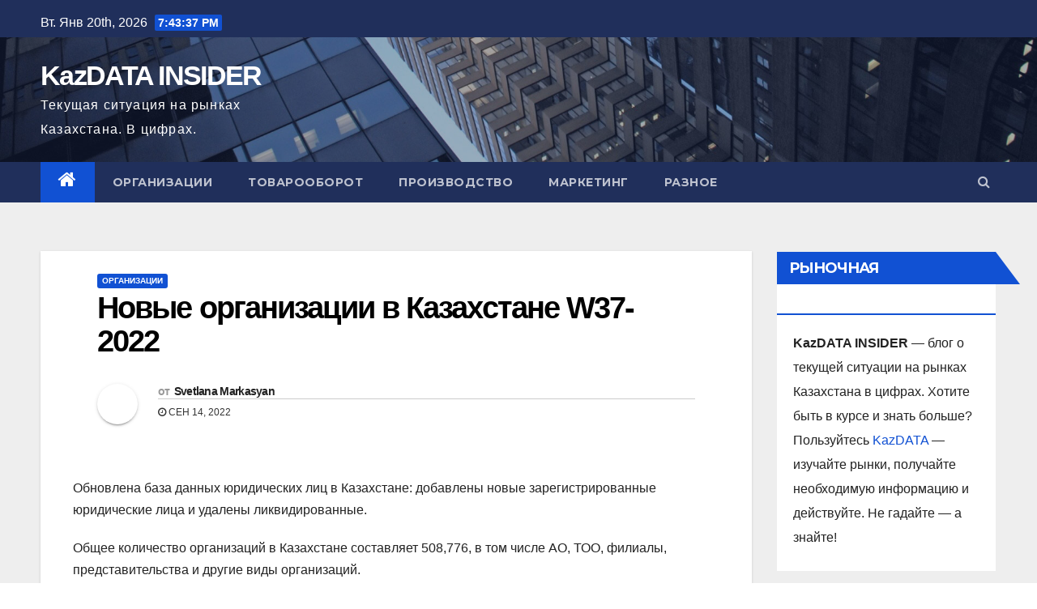

--- FILE ---
content_type: text/html; charset=UTF-8
request_url: https://blog.kazdata.kz/companies/novye-organizacii-v-kazaxstane-w37-2022.html
body_size: 15142
content:
<!-- =========================
     Page Breadcrumb   
============================== -->
<!DOCTYPE html>
<html lang="ru-RU"
	itemscope 
	itemtype="http://schema.org/Article" 
	prefix="og: http://ogp.me/ns#" >
<head>
<meta charset="UTF-8">
<meta name="viewport" content="width=device-width, initial-scale=1">
<link rel="profile" href="http://gmpg.org/xfn/11">
<title>Новые организации в Казахстане W37-2022 | KazDATA INSIDER</title>

<!-- All in One SEO Pack 2.6.1 by Michael Torbert of Semper Fi Web Designob_start_detected [-1,-1] -->
<meta name="description"  content="+864 новых предприятий открылось за неделю. Полная база данных всех организаций в Казахстане: юридические лица, филиалы и представительства." />

<link rel="canonical" href="https://blog.kazdata.kz/companies/novye-organizacii-v-kazaxstane-w37-2022.html" />
<meta property="og:title" content="Новые организации в Казахстане W37-2022 | KazDATA INSIDER" />
<meta property="og:type" content="article" />
<meta property="og:url" content="https://blog.kazdata.kz/companies/novye-organizacii-v-kazaxstane-w37-2022.html" />
<meta property="og:image" content="https://blog.kazdata.kz/wp-content/plugins/all-in-one-seo-pack/images/default-user-image.png" />
<meta property="og:site_name" content="KazDATA INSIDER" />
<meta property="fb:admins" content="821646267910474" />
<meta property="fb:app_id" content="156407268133823" />
<meta property="og:description" content="+864 новых предприятий открылось за неделю. Полная база данных всех организаций в Казахстане: юридические лица, филиалы и представительства." />
<meta property="article:published_time" content="2022-09-13T18:21:17Z" />
<meta property="article:modified_time" content="2022-09-13T18:21:17Z" />
<meta name="twitter:card" content="summary" />
<meta name="twitter:site" content="@KazDATA" />
<meta name="twitter:domain" content="kazdata" />
<meta name="twitter:title" content="Новые организации в Казахстане W37-2022 | KazDATA INSIDER" />
<meta name="twitter:description" content="+864 новых предприятий открылось за неделю. Полная база данных всех организаций в Казахстане: юридические лица, филиалы и представительства." />
<meta name="twitter:image" content="https://blog.kazdata.kz/wp-content/plugins/all-in-one-seo-pack/images/default-user-image.png" />
<meta itemprop="image" content="https://blog.kazdata.kz/wp-content/plugins/all-in-one-seo-pack/images/default-user-image.png" />
			<script type="text/javascript" >
				window.ga=window.ga||function(){(ga.q=ga.q||[]).push(arguments)};ga.l=+new Date;
				ga('create', 'UA-21825827-20', { 'cookieDomain': 'blog.kazdata.kz' } );
				// Plugins
				ga('require', 'outboundLinkTracker');
				ga('send', 'pageview');
			</script>
			<script async src="https://www.google-analytics.com/analytics.js"></script>
			<script async src="https://blog.kazdata.kz/wp-content/plugins/all-in-one-seo-pack/public/js/vendor/autotrack.js"></script>
<!-- /all in one seo pack -->
<link rel='dns-prefetch' href='//js.hs-scripts.com' />
<link rel='dns-prefetch' href='//fonts.googleapis.com' />
<link rel='dns-prefetch' href='//s.w.org' />
<link rel="alternate" type="application/rss+xml" title="KazDATA INSIDER &raquo; Лента" href="https://blog.kazdata.kz/feed" />
<link rel="alternate" type="application/rss+xml" title="KazDATA INSIDER &raquo; Лента комментариев" href="https://blog.kazdata.kz/comments/feed" />
<link rel="alternate" type="application/rss+xml" title="KazDATA INSIDER &raquo; Лента комментариев к &laquo;Новые организации в Казахстане W37-2022&raquo;" href="https://blog.kazdata.kz/companies/novye-organizacii-v-kazaxstane-w37-2022.html/feed" />
		<script type="text/javascript">
			window._wpemojiSettings = {"baseUrl":"https:\/\/s.w.org\/images\/core\/emoji\/2.4\/72x72\/","ext":".png","svgUrl":"https:\/\/s.w.org\/images\/core\/emoji\/2.4\/svg\/","svgExt":".svg","source":{"concatemoji":"https:\/\/blog.kazdata.kz\/wp-includes\/js\/wp-emoji-release.min.js?ver=4.9.5"}};
			!function(a,b,c){function d(a,b){var c=String.fromCharCode;l.clearRect(0,0,k.width,k.height),l.fillText(c.apply(this,a),0,0);var d=k.toDataURL();l.clearRect(0,0,k.width,k.height),l.fillText(c.apply(this,b),0,0);var e=k.toDataURL();return d===e}function e(a){var b;if(!l||!l.fillText)return!1;switch(l.textBaseline="top",l.font="600 32px Arial",a){case"flag":return!(b=d([55356,56826,55356,56819],[55356,56826,8203,55356,56819]))&&(b=d([55356,57332,56128,56423,56128,56418,56128,56421,56128,56430,56128,56423,56128,56447],[55356,57332,8203,56128,56423,8203,56128,56418,8203,56128,56421,8203,56128,56430,8203,56128,56423,8203,56128,56447]),!b);case"emoji":return b=d([55357,56692,8205,9792,65039],[55357,56692,8203,9792,65039]),!b}return!1}function f(a){var c=b.createElement("script");c.src=a,c.defer=c.type="text/javascript",b.getElementsByTagName("head")[0].appendChild(c)}var g,h,i,j,k=b.createElement("canvas"),l=k.getContext&&k.getContext("2d");for(j=Array("flag","emoji"),c.supports={everything:!0,everythingExceptFlag:!0},i=0;i<j.length;i++)c.supports[j[i]]=e(j[i]),c.supports.everything=c.supports.everything&&c.supports[j[i]],"flag"!==j[i]&&(c.supports.everythingExceptFlag=c.supports.everythingExceptFlag&&c.supports[j[i]]);c.supports.everythingExceptFlag=c.supports.everythingExceptFlag&&!c.supports.flag,c.DOMReady=!1,c.readyCallback=function(){c.DOMReady=!0},c.supports.everything||(h=function(){c.readyCallback()},b.addEventListener?(b.addEventListener("DOMContentLoaded",h,!1),a.addEventListener("load",h,!1)):(a.attachEvent("onload",h),b.attachEvent("onreadystatechange",function(){"complete"===b.readyState&&c.readyCallback()})),g=c.source||{},g.concatemoji?f(g.concatemoji):g.wpemoji&&g.twemoji&&(f(g.twemoji),f(g.wpemoji)))}(window,document,window._wpemojiSettings);
		</script>
		<style type="text/css">
img.wp-smiley,
img.emoji {
	display: inline !important;
	border: none !important;
	box-shadow: none !important;
	height: 1em !important;
	width: 1em !important;
	margin: 0 .07em !important;
	vertical-align: -0.1em !important;
	background: none !important;
	padding: 0 !important;
}
</style>
<link rel='stylesheet' id='collapsed-archives-style-css'  href='https://blog.kazdata.kz/wp-content/plugins/collapsed-archives/style.css?ver=4.9.5' type='text/css' media='all' />
<link rel='stylesheet' id='ez-icomoon-css'  href='https://blog.kazdata.kz/wp-content/plugins/easy-table-of-contents/vendor/icomoon/style.min.css?ver=1.7' type='text/css' media='all' />
<link rel='stylesheet' id='ez-toc-css'  href='https://blog.kazdata.kz/wp-content/plugins/easy-table-of-contents/assets/css/screen.min.css?ver=1.7' type='text/css' media='all' />
<style id='ez-toc-inline-css' type='text/css'>
div#ez-toc-container p.ez-toc-title {font-size: 120%;}div#ez-toc-container p.ez-toc-title {font-weight: 500;}div#ez-toc-container ul li {font-size: 95%;}
</style>
<link rel='stylesheet' id='newsup-fonts-css'  href='//fonts.googleapis.com/css?family=Montserrat%3A400%2C500%2C700%2C800%7CWork%2BSans%3A300%2C400%2C500%2C600%2C700%2C800%2C900%26display%3Dswap&#038;subset=latin%2Clatin-ext' type='text/css' media='all' />
<link rel='stylesheet' id='bootstrap-css'  href='https://blog.kazdata.kz/wp-content/themes/newsup/css/bootstrap.css?ver=4.9.5' type='text/css' media='all' />
<link rel='stylesheet' id='newsup-style-css'  href='https://blog.kazdata.kz/wp-content/themes/newsup/style.css?ver=4.9.5' type='text/css' media='all' />
<link rel='stylesheet' id='newsup-default-css'  href='https://blog.kazdata.kz/wp-content/themes/newsup/css/colors/default.css?ver=4.9.5' type='text/css' media='all' />
<link rel='stylesheet' id='font-awesome-css'  href='https://blog.kazdata.kz/wp-content/themes/newsup/css/font-awesome.css?ver=4.9.5' type='text/css' media='all' />
<link rel='stylesheet' id='owl-carousel-css'  href='https://blog.kazdata.kz/wp-content/themes/newsup/css/owl.carousel.css?ver=4.9.5' type='text/css' media='all' />
<link rel='stylesheet' id='smartmenus-css'  href='https://blog.kazdata.kz/wp-content/themes/newsup/css/jquery.smartmenus.bootstrap.css?ver=4.9.5' type='text/css' media='all' />
<link rel='stylesheet' id='rt_frontend_style-css'  href='https://blog.kazdata.kz/wp-content/plugins/automatic-responsive-tables/css/style.css?ver=4.9.5' type='text/css' media='all' />
<!--[if lt IE 9]>
<link rel='stylesheet' id='art_ie_stylesheet-css'  href='https://blog.kazdata.kz/wp-content/plugins/automatic-responsive-tables/css/style-ie.css?ver=4.9.5' type='text/css' media='all' />
<![endif]-->
<script type='text/javascript' src='https://blog.kazdata.kz/wp-includes/js/jquery/jquery.js?ver=1.12.4'></script>
<script type='text/javascript' src='https://blog.kazdata.kz/wp-includes/js/jquery/jquery-migrate.min.js?ver=1.4.1'></script>
<script type='text/javascript' src='https://blog.kazdata.kz/wp-content/plugins/sendy-widget/js/script.js?ver=4.9.5'></script>
<script type='text/javascript' src='https://blog.kazdata.kz/wp-content/themes/newsup/js/navigation.js?ver=4.9.5'></script>
<script type='text/javascript' src='https://blog.kazdata.kz/wp-content/themes/newsup/js/bootstrap.js?ver=4.9.5'></script>
<script type='text/javascript' src='https://blog.kazdata.kz/wp-content/themes/newsup/js/owl.carousel.min.js?ver=4.9.5'></script>
<script type='text/javascript' src='https://blog.kazdata.kz/wp-content/themes/newsup/js/jquery.smartmenus.js?ver=4.9.5'></script>
<script type='text/javascript' src='https://blog.kazdata.kz/wp-content/themes/newsup/js/jquery.smartmenus.bootstrap.js?ver=4.9.5'></script>
<script type='text/javascript' src='https://blog.kazdata.kz/wp-content/themes/newsup/js/jquery.marquee.js?ver=4.9.5'></script>
<script type='text/javascript' src='https://blog.kazdata.kz/wp-content/themes/newsup/js/main.js?ver=4.9.5'></script>
<script type='text/javascript' src='https://blog.kazdata.kz/wp-content/plugins/automatic-responsive-tables/js/script.js?ver=4.9.5'></script>
<link rel='https://api.w.org/' href='https://blog.kazdata.kz/wp-json/' />
<link rel="EditURI" type="application/rsd+xml" title="RSD" href="https://blog.kazdata.kz/xmlrpc.php?rsd" />
<link rel="wlwmanifest" type="application/wlwmanifest+xml" href="https://blog.kazdata.kz/wp-includes/wlwmanifest.xml" /> 
<link rel='prev' title='Новые организации в Казахстане W36-2022' href='https://blog.kazdata.kz/companies/novye-organizacii-v-kazaxstane-w36-2022.html' />
<link rel='next' title='Новые организации в Казахстане W38-2022' href='https://blog.kazdata.kz/companies/novye-organizacii-v-kazaxstane-w38-2022.html' />
<meta name="generator" content="WordPress 4.9.5" />
<link rel='shortlink' href='https://blog.kazdata.kz/?p=5054' />
<link rel="alternate" type="application/json+oembed" href="https://blog.kazdata.kz/wp-json/oembed/1.0/embed?url=https%3A%2F%2Fblog.kazdata.kz%2Fcompanies%2Fnovye-organizacii-v-kazaxstane-w37-2022.html" />
<link rel="alternate" type="text/xml+oembed" href="https://blog.kazdata.kz/wp-json/oembed/1.0/embed?url=https%3A%2F%2Fblog.kazdata.kz%2Fcompanies%2Fnovye-organizacii-v-kazaxstane-w37-2022.html&#038;format=xml" />
			<!-- DO NOT COPY THIS SNIPPET! Start of Page Analytics Tracking for HubSpot WordPress plugin v8.7.7-->
			<script type="text/javascript">
				var _hsq = _hsq || [];
				_hsq.push(["setContentType", "blog-post"]);
			</script>
			<!-- DO NOT COPY THIS SNIPPET! End of Page Analytics Tracking for HubSpot WordPress plugin -->
						<script>
				(function() {
					var hbspt = window.hbspt = window.hbspt || {};
					hbspt.forms = hbspt.forms || {};
					hbspt._wpFormsQueue = [];
					hbspt.enqueueForm = function(formDef) {
						if (hbspt.forms && hbspt.forms.create) {
							hbspt.forms.create(formDef);
						} else {
							hbspt._wpFormsQueue.push(formDef);
						}
					};
					if (!window.hbspt.forms.create) {
						Object.defineProperty(window.hbspt.forms, 'create', {
							configurable: true,
							get: function() {
								return hbspt._wpCreateForm;
							},
							set: function(value) {
								hbspt._wpCreateForm = value;
								while (hbspt._wpFormsQueue.length) {
									var formDef = hbspt._wpFormsQueue.shift();
									if (!document.currentScript) {
										var formScriptId = 'leadin-forms-v2-js';
										hubspot.utils.currentScript = document.getElementById(formScriptId);
									}
									hbspt._wpCreateForm.call(hbspt.forms, formDef);
								}
							},
						});
					}
				})();
			</script>
		<link rel="pingback" href="https://blog.kazdata.kz/xmlrpc.php"><style type="text/css" id="custom-background-css">
    .wrapper { background-color: #eee; }
</style>
    <style type="text/css">
            body .site-title a,
        body .site-description {
            color: #fff;
        }
        </style>
    <link rel="icon" href="https://blog.kazdata.kz/wp-content/uploads/2018/02/cropped-kazdata_logo_fb-2-32x32.jpg" sizes="32x32" />
<link rel="icon" href="https://blog.kazdata.kz/wp-content/uploads/2018/02/cropped-kazdata_logo_fb-2-192x192.jpg" sizes="192x192" />
<link rel="apple-touch-icon-precomposed" href="https://blog.kazdata.kz/wp-content/uploads/2018/02/cropped-kazdata_logo_fb-2-180x180.jpg" />
<meta name="msapplication-TileImage" content="https://blog.kazdata.kz/wp-content/uploads/2018/02/cropped-kazdata_logo_fb-2-270x270.jpg" />
		<style type="text/css" id="wp-custom-css">
			h4.title{
	    font-size: 22px;
}
body, h1, h2, h3, h4, h5 {font-family: arial, helvetica, sans-serif;}
h2{font-size: 1.5em;}
h3{font-size: 1.3em;}
figure.graphik {width:100%; margin-left: 0;}
figure.graphik img {width:inherit; transition:1s ease-in-out;} 
figure.graphik:hover img {display:block;padding:0;transform:scale(1.3) translateX(5px);}
figure.graphik_small {width:100%; margin-left: 0;}
figure.graphik_small img {width:inherit; transition:1s ease-in-out;} 
figure.graphik_small:hover img {display:block;padding:0;transform:scale(1.45) translateX(-70px);}

table.sp {width:100%;}
/*table.sp tr {background: #ddd;}
table.sp th{
padding:0.4em;
}
table.sp td{
padding:0.4em;
font-size: 0.9em;
line-height: 1;
}*/
table.sp {
	border-collapse:collapse;
	width:100%;
	margin-bottom:.5em;
	font-size:90%;
}
table.sp-80 {
	font-size:80%;
	line-height: 100%;
}
table.sp th {
	background:#606060;
	color:#fff;
	padding:.6em .6em .6em;
	text-align:center;
	border-bottom:2px solid #FFF;
	font-weight:normal;
}

table.sp td,
table.sp td p {
	margin:0;
	color:#2E2E2E;
	border-left-style: none;
}
table.sp th,
table.sp th p {
	margin:0;
	color:#fff;
}
table.sp tr {
	background:#ddd;
}
table.sp tr:nth-child(even) {
	background:#eee;
}
table.sp tr:hover {
	background:#fff;
}
table.sp th,
table.sp td {
	border-right-width:1px;
	border-right-style:solid;
	border-right-color:#FFF;
}
table.sp td,
table.sp ul {
	padding:.5em .4em;
}
table.sp td {text-align:right;}
table.sp ul li {
	text-align:left;
	list-style-position:outside;
	list-style-type:square;
}
table.sp caption {

}
p.table-head-text,
p.table-under-text{float:none;font-size:0.9em;font-style:italic;font-weight:500;line-height:1em;}
table.sp .itogo{
	font-weight:700;
}
.strong{font-weight:700;}
.right{float:right;}
.otstup{margin-left: 20px;}
table.sp .end{text-align:end;}

table.obn_org tr td:not(:first-child){text-align: end;}
.red-td{background-color: #d78375;}
.haki-td{background-color: #77ad84;}
.green-td{background-color: #63be7b;}
.grey-td{background-color: #a7987d;}
.grey2-td{background-color: #b7917a;}
.green-light-td{background-color: #acd480;} 
.green-light-1-td{background-color: #d6e083;} 
.green-light-yellow-td{background-color: #ebe683;} 
.yellow-2-td{background-color: #fee182;}  
.yellow-td{background-color: #ffe599;} 
.orange-td{background-color: #fcc47c;} 
.red-light-td{background-color: #f98a71;}  
.red-td{background-color: #f8696a;}  
.blue-td{background-color:blue; color: white !important;}
td.text-left, table.sp-left td{text-align:left;}
.container-fluid {max-width:1349px;}
table.sp-center td{text-align:center;}
		</style>
	</head>
<body class="post-template-default single single-post postid-5054 single-format-standard  ta-hide-date-author-in-list" >
<div id="page" class="site">
<a class="skip-link screen-reader-text" href="#content">
Перейти к содержимому</a>
    <div class="wrapper" id="custom-background-css">
        <header class="mg-headwidget">
            <!--==================== TOP BAR ====================-->

            <div class="mg-head-detail hidden-xs">
    <div class="container-fluid">
        <div class="row">
                        <div class="col-md-6 col-xs-12">
                <ul class="info-left">
                            <li>Вт. Янв 20th, 2026             <span  id="time" class="time"></span>
                    </li>
                    </ul>
            </div>
                        <div class="col-md-6 col-xs-12">
                <ul class="mg-social info-right">
                    
                       
                      <a href="">
                                            <a target="_blank"  href="">
                                            <a target="_blank"  href="">
                                            <a target="_blank"  href="">
                                       </ul>
            </div>
                    </div>
    </div>
</div>
            <div class="clearfix"></div>
                        <div class="mg-nav-widget-area-back" style='background-image: url("https://blog.kazdata.kz/wp-content/themes/newsup/images/head-back.jpg" );'>
                        <div class="overlay">
              <div class="inner"  style="background-color:rgba(32,47,91,0.4);" > 
                <div class="container-fluid">
                    <div class="mg-nav-widget-area">
                        <div class="row align-items-center">
                            <div class="col-md-3 col-sm-4 text-center-xs">
                                <div class="navbar-header">
                                                                <div class="site-branding-text">
                                <h1 class="site-title"> <a href="https://blog.kazdata.kz/" rel="home">KazDATA INSIDER</a></h1>
                                <p class="site-description">Текущая ситуация на рынках Казахстана. В цифрах.</p>
                                </div>
                                                              </div>
                            </div>
                           
                        </div>
                    </div>
                </div>
              </div>
              </div>
          </div>
    <div class="mg-menu-full">
      <nav class="navbar navbar-expand-lg navbar-wp">
        <div class="container-fluid flex-row-reverse">
          <!-- Right nav -->
                    <div class="m-header d-flex pl-3 ml-auto my-2 my-lg-0 position-relative align-items-center">
                                                <a class="mobilehomebtn" href="https://blog.kazdata.kz"><span class="fa fa-home"></span></a>
                        <!-- navbar-toggle -->
                        <button class="navbar-toggler mx-auto" type="button" data-toggle="collapse" data-target="#navbar-wp" aria-controls="navbarSupportedContent" aria-expanded="false" aria-label="Toggle navigation">
                          <i class="fa fa-bars"></i>
                        </button>
                        <!-- /navbar-toggle -->
                        <div class="dropdown show mg-search-box pr-2">
                            <a class="dropdown-toggle msearch ml-auto" href="#" role="button" id="dropdownMenuLink" data-toggle="dropdown" aria-haspopup="true" aria-expanded="false">
                               <i class="fa fa-search"></i>
                            </a>

                            <div class="dropdown-menu searchinner" aria-labelledby="dropdownMenuLink">
                        <form role="search" method="get" id="searchform" action="https://blog.kazdata.kz/">
  <div class="input-group">
    <input type="search" class="form-control" placeholder="Поиск" value="" name="s" />
    <span class="input-group-btn btn-default">
    <button type="submit" class="btn"> <i class="fa fa-search"></i> </button>
    </span> </div>
</form>                      </div>
                        </div>
                        
                    </div>
                    <!-- /Right nav -->
         
          
                  <div class="collapse navbar-collapse" id="navbar-wp">
                  	<div class="d-md-block">
                  <ul id="menu-glavnoe-menyu" class="nav navbar-nav mr-auto"><li class="active home"><a class="homebtn" href="https://blog.kazdata.kz"><span class='fa fa-home'></span></a></li><li id="menu-item-112" class="menu-item menu-item-type-taxonomy menu-item-object-category current-post-ancestor current-menu-parent current-post-parent menu-item-112"><a href="https://blog.kazdata.kz/category/companies">Организации</a></li>
<li id="menu-item-113" class="menu-item menu-item-type-taxonomy menu-item-object-category menu-item-113"><a href="https://blog.kazdata.kz/category/import-export">Товарооборот</a></li>
<li id="menu-item-114" class="menu-item menu-item-type-taxonomy menu-item-object-category menu-item-114"><a href="https://blog.kazdata.kz/category/production">Производство</a></li>
<li id="menu-item-193" class="menu-item menu-item-type-taxonomy menu-item-object-category menu-item-193"><a href="https://blog.kazdata.kz/category/marketing">Маркетинг</a></li>
<li id="menu-item-115" class="menu-item menu-item-type-taxonomy menu-item-object-category menu-item-115"><a href="https://blog.kazdata.kz/category/raznoe">Разное</a></li>
</ul>        				</div>		
              		</div>
          </div>
      </nav> <!-- /Navigation -->
    </div>
</header>
<div class="clearfix"></div>
 <!--==================== Newsup breadcrumb section ====================-->
<!-- =========================
     Page Content Section      
============================== -->
<main id="content">
    <!--container-->
    <div class="container-fluid">
      <!--row-->
      <div class="row">
        <!--col-md-->
                                                <div class="col-md-9">
                    		                  <div class="mg-blog-post-box"> 
              <div class="mg-header">
                                <div class="mg-blog-category"> 
                      <a class="newsup-categories category-color-1" href="https://blog.kazdata.kz/category/companies" alt="Просмотреть все записи в рубрике &laquo;Организации&raquo;"> 
                                 Организации
                             </a>                </div>
                                <h1 class="title single"> <a title="Постоянная ссылка на:Новые организации в Казахстане W37-2022">
                  Новые организации в Казахстане W37-2022</a>
                </h1>

                <div class="media mg-info-author-block"> 
                                    <a class="mg-author-pic" href="https://blog.kazdata.kz/author/svetlana"> <img alt='' src='https://secure.gravatar.com/avatar/f7f18e9aba6c7ae6aaaacc264cd40d40?s=150&#038;d=blank&#038;r=g' srcset='https://secure.gravatar.com/avatar/f7f18e9aba6c7ae6aaaacc264cd40d40?s=300&#038;d=blank&#038;r=g 2x' class='avatar avatar-150 photo' height='150' width='150' /> </a>
                                  <div class="media-body">
                                        <h4 class="media-heading"><span>от</span><a href="https://blog.kazdata.kz/author/svetlana">Svetlana Markasyan</a></h4>
                                                            <span class="mg-blog-date"><i class="fa fa-clock-o"></i> 
                      Сен 14, 2022					  
					</span>
                                      </div>
                </div>
              </div>
                            <article class="small single">
                <p>Обновлена база данных юридических лиц в Казахстане: добавлены новые зарегистрированные юридические лица и удалены ликвидированные.</p>
<p>Общее количество организаций в Казахстане составляет 508,776, в том числе АО, ТОО, филиалы, представительства и другие виды организаций.</p>
<h2>Количество юридических лиц по регионам</h2>
<p>&nbsp;</p>
<table class="sp">
<tbody>
<tr>
<th width="29">№</th>
<th class="text-left" width="267">РЕГИОНЫ</th>
<th width="88">ВСЕГО</th>
</tr>
<tr>
<td>1</td>
<td class="text-left">г. Алматы</td>
<td>      132 205</td>
</tr>
<tr>
<td>2</td>
<td class="text-left">г. Нур-Султан</td>
<td>        93 292</td>
</tr>
<tr>
<td>3</td>
<td class="text-left">Карагандинская область</td>
<td>        29 585</td>
</tr>
<tr>
<td>4</td>
<td class="text-left">г. Шымкент</td>
<td>        26 913</td>
</tr>
<tr>
<td>5</td>
<td class="text-left">Актюбинская область</td>
<td>        20 621</td>
</tr>
<tr>
<td>6</td>
<td class="text-left">Алматинская область</td>
<td>        18 944</td>
</tr>
<tr>
<td>7</td>
<td class="text-left">Павлодарская область</td>
<td>        18 188</td>
</tr>
<tr>
<td>8</td>
<td class="text-left">Туркестанская область</td>
<td>        17 666</td>
</tr>
<tr>
<td>9</td>
<td class="text-left">Мангистауская область</td>
<td>        16 888</td>
</tr>
<tr>
<td>10</td>
<td class="text-left">Восточно-Казахстанская область</td>
<td>        15 845</td>
</tr>
<tr>
<td>11</td>
<td class="text-left">Жамбылская область</td>
<td>        15 783</td>
</tr>
<tr>
<td>12</td>
<td class="text-left">Акмолинская область</td>
<td>        15 370</td>
</tr>
<tr>
<td>13</td>
<td class="text-left">Костанайская  область</td>
<td>        15 363</td>
</tr>
<tr>
<td>14</td>
<td class="text-left">Атырауская область</td>
<td>        15 013</td>
</tr>
<tr>
<td>15</td>
<td class="text-left">Западно-Казахстанская область</td>
<td>        13 009</td>
</tr>
<tr>
<td>16</td>
<td class="text-left">Кызылординская область</td>
<td>        12 099</td>
</tr>
<tr>
<td>17</td>
<td class="text-left">Северо-Казахстанская область</td>
<td>        11 623</td>
</tr>
<tr>
<td>18</td>
<td class="text-left">Жетису область</td>
<td>         8 814</td>
</tr>
<tr>
<td>19</td>
<td class="text-left">Абай область</td>
<td>        8 517</td>
</tr>
<tr>
<td>20</td>
<td class="text-left">Улытау область</td>
<td>         3 038</td>
</tr>
<tr>
<td class="text-left strong" colspan="2">ВСЕГО:</td>
<td class="strong">      508 776</td>
</tr>
</tbody>
</table>
<p>&nbsp;</p>
<h2>Количество юридических лиц по видам деятельности</h2>
<table class="sp">
<tbody>
<tr>
<th width="29">№</th>
<th class="text-left" width="452">ОТРАСЛИ</th>
<th width="103">ВСЕГО</th>
</tr>
<tr>
<td>1</td>
<td class="text-left">Оптовая и розничная торговля; ремонт автомобилей и мотоциклов</td>
<td>        137 034</td>
</tr>
<tr>
<td>2</td>
<td class="text-left">Строительство</td>
<td>          68 331</td>
</tr>
<tr>
<td>3</td>
<td class="text-left">Предоставление прочих видов услуг</td>
<td>          58 463</td>
</tr>
<tr>
<td>4</td>
<td class="text-left">Профессиональная, научная и техническая деятельность</td>
<td>          34 697</td>
</tr>
<tr>
<td>5</td>
<td class="text-left">Образование</td>
<td>          28 270</td>
</tr>
<tr>
<td>6</td>
<td class="text-left">Обрабатывающая промышленность</td>
<td>          24 635</td>
</tr>
<tr>
<td>7</td>
<td class="text-left">Деятельность в области административного и вспомогательного обслуживания</td>
<td>          24 051</td>
</tr>
<tr>
<td>8</td>
<td class="text-left">Операции с недвижимым имуществом</td>
<td>          22 000</td>
</tr>
<tr>
<td>9</td>
<td class="text-left">Транспорт и складирование</td>
<td>          20 074</td>
</tr>
<tr>
<td>10</td>
<td class="text-left">Сельское, лесное и рыбное хозяйство</td>
<td>          19 742</td>
</tr>
<tr>
<td>11</td>
<td class="text-left">Информация и связь</td>
<td>          15 129</td>
</tr>
<tr>
<td>12</td>
<td class="text-left">Государственное управление и оборона; обязательное социальное обеспечение</td>
<td>          10 448</td>
</tr>
<tr>
<td>13</td>
<td class="text-left">Здравоохранение и социальные услуги</td>
<td>             9 876</td>
</tr>
<tr>
<td>14</td>
<td class="text-left">Финансовая и страховая деятельность</td>
<td>             9 145</td>
</tr>
<tr>
<td>15</td>
<td class="text-left">Услуги по проживанию и питанию</td>
<td>             9 327</td>
</tr>
<tr>
<td>16</td>
<td class="text-left">Искусство, развлечения и отдых</td>
<td>             7 755</td>
</tr>
<tr>
<td>17</td>
<td class="text-left">Горнодобывающая промышленность и разработка карьеров</td>
<td>             5 182</td>
</tr>
<tr>
<td>18</td>
<td class="text-left">Водоснабжение; канализационная система, контроль над сбором и распределением отходов</td>
<td>             2 757</td>
</tr>
<tr>
<td>19</td>
<td class="text-left">Электроснабжение, подача газа, пара и воздушное кондиционирование</td>
<td>             1 851</td>
</tr>
<tr>
<td>20</td>
<td class="text-left">Деятельность экстерриториальных организаций и органов</td>
<td>                     1</td>
</tr>
<tr>
<td class="text-left strong" colspan="2">ВСЕГО:</td>
<td class="strong">        508 776</td>
</tr>
</tbody>
</table>
<h2>Подробная информация об организациях Казахстана</h2>
<p>Содержится в модуле KazDATA «<a href="https://kazdata.kz/01/service-organization.html">Организации</a>». С его помощью можно быстро изучать рынки и находить новые возможности для бизнеса. Поиск ответов займет считанные минуты.</p>
<ul>
<li>Каков размер рынка?</li>
<li>Какова интенсивность конкуренции?</li>
<li>Какова динамика роста рынка?</li>
<li>Какие тенденции на рынке?</li>
</ul>
<p>Загляните в <a href="http://help.kazdata.kz">Справочный центр</a> для более подробной информации. Не гадайте, а знайте!</p>
                                                     <script>
    function pinIt()
    {
      var e = document.createElement('script');
      e.setAttribute('type','text/javascript');
      e.setAttribute('charset','UTF-8');
      e.setAttribute('src','https://assets.pinterest.com/js/pinmarklet.js?r='+Math.random()*99999999);
      document.body.appendChild(e);
    }
    </script>
                     <div class="post-share">
                          <div class="post-share-icons cf">
                           
                              <a href="https://www.facebook.com/sharer.php?u=https://blog.kazdata.kz/companies/novye-organizacii-v-kazaxstane-w37-2022.html" class="link facebook" target="_blank" >
                                <i class="fa fa-facebook"></i></a>
                            
            
                              <a href="http://twitter.com/share?url=https://blog.kazdata.kz/companies/novye-organizacii-v-kazaxstane-w37-2022.html&#038;text=%D0%9D%D0%BE%D0%B2%D1%8B%D0%B5%20%D0%BE%D1%80%D0%B3%D0%B0%D0%BD%D0%B8%D0%B7%D0%B0%D1%86%D0%B8%D0%B8%20%D0%B2%20%D0%9A%D0%B0%D0%B7%D0%B0%D1%85%D1%81%D1%82%D0%B0%D0%BD%D0%B5%20W37-2022" class="link twitter" target="_blank">
                                <i class="fa fa-twitter"></i></a>
            
                              <a href="mailto:?subject=Новые%20организации%20в%20Казахстане%20W37-2022&#038;body=https://blog.kazdata.kz/companies/novye-organizacii-v-kazaxstane-w37-2022.html" class="link email" target="_blank" >
                                <i class="fa fa-envelope-o"></i></a>


                              <a href="https://www.linkedin.com/sharing/share-offsite/?url=https://blog.kazdata.kz/companies/novye-organizacii-v-kazaxstane-w37-2022.html&#038;title=%D0%9D%D0%BE%D0%B2%D1%8B%D0%B5%20%D0%BE%D1%80%D0%B3%D0%B0%D0%BD%D0%B8%D0%B7%D0%B0%D1%86%D0%B8%D0%B8%20%D0%B2%20%D0%9A%D0%B0%D0%B7%D0%B0%D1%85%D1%81%D1%82%D0%B0%D0%BD%D0%B5%20W37-2022" class="link linkedin" target="_blank" >
                                <i class="fa fa-linkedin"></i></a>

                             <a href="https://telegram.me/share/url?url=https://blog.kazdata.kz/companies/novye-organizacii-v-kazaxstane-w37-2022.html&#038;text&#038;title=%D0%9D%D0%BE%D0%B2%D1%8B%D0%B5%20%D0%BE%D1%80%D0%B3%D0%B0%D0%BD%D0%B8%D0%B7%D0%B0%D1%86%D0%B8%D0%B8%20%D0%B2%20%D0%9A%D0%B0%D0%B7%D0%B0%D1%85%D1%81%D1%82%D0%B0%D0%BD%D0%B5%20W37-2022" class="link telegram" target="_blank" >
                                <i class="fa fa-telegram"></i></a>

                              <a href="javascript:pinIt();" class="link pinterest"><i class="fa fa-pinterest"></i></a>    
                          </div>
                    </div>

                <div class="clearfix mb-3"></div>
                
	<nav class="navigation post-navigation" role="navigation">
		<h2 class="screen-reader-text">Навигация по записям</h2>
		<div class="nav-links"><div class="nav-previous"><a href="https://blog.kazdata.kz/companies/novye-organizacii-v-kazaxstane-w36-2022.html" rel="prev">Новые организации в Казахстане W36-2022 <div class="fa fa-angle-double-right"></div><span></span></a></div><div class="nav-next"><a href="https://blog.kazdata.kz/companies/novye-organizacii-v-kazaxstane-w38-2022.html" rel="next"><div class="fa fa-angle-double-left"></div><span></span> Новые организации в Казахстане W38-2022</a></div></div>
	</nav>                          </article>
            </div>
		                 <div class="media mg-info-author-block">
            <a class="mg-author-pic" href="https://blog.kazdata.kz/author/svetlana"><img alt='' src='https://secure.gravatar.com/avatar/f7f18e9aba6c7ae6aaaacc264cd40d40?s=150&#038;d=blank&#038;r=g' srcset='https://secure.gravatar.com/avatar/f7f18e9aba6c7ae6aaaacc264cd40d40?s=300&#038;d=blank&#038;r=g 2x' class='avatar avatar-150 photo' height='150' width='150' /></a>
                <div class="media-body">
                  <h4 class="media-heading">от <a href ="https://blog.kazdata.kz/author/svetlana">Svetlana Markasyan</a></h4>
                  <p></p>
                </div>
            </div>
                          <div class="mg-featured-slider p-3 mb-4">
                        <!--Start mg-realated-slider -->
                        <div class="mg-sec-title">
                            <!-- mg-sec-title -->
                                                        <h4>Похожие статьи</h4>
                        </div>
                        <!-- // mg-sec-title -->
                           <div class="row">
                                <!-- featured_post -->
                                                                      <!-- blog -->
                                  <div class="col-md-4">
                                    <div class="mg-blog-post-3 minh back-img" 
                                    >
                                      <div class="mg-blog-inner">
                                                                                      <div class="mg-blog-category"> <a class="newsup-categories category-color-1" href="https://blog.kazdata.kz/category/companies" alt="Просмотреть все записи в рубрике &laquo;Организации&raquo;"> 
                                 Организации
                             </a>                                          </div>                                             <h4 class="title"> <a href="https://blog.kazdata.kz/companies/novye-organizacii-v-kazaxstane-09-01-2026.html" title="Permalink to: Новые организации в Казахстане 09-01-2026">
                                              Новые организации в Казахстане 09-01-2026</a>
                                             </h4>
                                            <div class="mg-blog-meta"> 
                                                                                          <span class="mg-blog-date"><i class="fa fa-clock-o"></i> 
                                              Янв 14, 2026</span>
                                                                                        <a href="https://blog.kazdata.kz/author/svetlana"> <i class="fa fa-user-circle-o"></i> Svetlana Markasyan</a>
                                             </div>
                                                                                    </div>
                                    </div>
                                  </div>
                                    <!-- blog -->
                                                                        <!-- blog -->
                                  <div class="col-md-4">
                                    <div class="mg-blog-post-3 minh back-img" 
                                    >
                                      <div class="mg-blog-inner">
                                                                                      <div class="mg-blog-category"> <a class="newsup-categories category-color-1" href="https://blog.kazdata.kz/category/companies" alt="Просмотреть все записи в рубрике &laquo;Организации&raquo;"> 
                                 Организации
                             </a>                                          </div>                                             <h4 class="title"> <a href="https://blog.kazdata.kz/companies/novye-organizacii-v-kazaxstane-28-11-2025.html" title="Permalink to: Новые организации в Казахстане 28-11-2025">
                                              Новые организации в Казахстане 28-11-2025</a>
                                             </h4>
                                            <div class="mg-blog-meta"> 
                                                                                          <span class="mg-blog-date"><i class="fa fa-clock-o"></i> 
                                              Дек 11, 2025</span>
                                                                                        <a href="https://blog.kazdata.kz/author/svetlana"> <i class="fa fa-user-circle-o"></i> Svetlana Markasyan</a>
                                             </div>
                                                                                    </div>
                                    </div>
                                  </div>
                                    <!-- blog -->
                                                                        <!-- blog -->
                                  <div class="col-md-4">
                                    <div class="mg-blog-post-3 minh back-img" 
                                    >
                                      <div class="mg-blog-inner">
                                                                                      <div class="mg-blog-category"> <a class="newsup-categories category-color-1" href="https://blog.kazdata.kz/category/companies" alt="Просмотреть все записи в рубрике &laquo;Организации&raquo;"> 
                                 Организации
                             </a>                                          </div>                                             <h4 class="title"> <a href="https://blog.kazdata.kz/companies/obnovlenie-modulya-import-eksport-dobavleny-dannye-za-iyul-avgust-2025.html" title="Permalink to: Обновление модуля «Импорт/экспорт»: добавлены данные за июль-август 2025">
                                              Обновление модуля «Импорт/экспорт»: добавлены данные за июль-август 2025</a>
                                             </h4>
                                            <div class="mg-blog-meta"> 
                                                                                          <span class="mg-blog-date"><i class="fa fa-clock-o"></i> 
                                              Ноя 18, 2025</span>
                                                                                        <a href="https://blog.kazdata.kz/author/svetlana"> <i class="fa fa-user-circle-o"></i> Svetlana Markasyan</a>
                                             </div>
                                                                                    </div>
                                    </div>
                                  </div>
                                    <!-- blog -->
                                                                </div>
                            
                    </div>
                    <!--End mg-realated-slider -->
                        </div>
             <!--sidebar-->
          <!--col-md-3-->
            <aside class="col-md-3">
                  
<aside id="secondary" class="widget-area" role="complementary">
	<div id="sidebar-right" class="mg-sidebar">
		<div id="text-9" class="mg-widget widget_text"><div class="mg-wid-title"><h6>Рыночная информация</h6></div>			<div class="textwidget"><p><strong>KazDATA INSIDER</strong> — блог о текущей ситуации на рынках Казахстана в цифрах. Хотите быть в курсе и знать больше? Пользуйтесь <a href="https://kazdata.kz/30/dlya-kompaniy.html">KazDATA</a> — изучайте рынки, получайте необходимую информацию и действуйте. Не гадайте — а знайте!</p>
</div>
		</div><div id="sendy_widget-2" class="mg-widget widget_sendy_widget"><div class="mg-wid-title"><h6> Новости на почту</h6></div>

				<form  class="sendy-subscribe-form" id="subscribe-form" action=" " method="POST" accept-charset="utf-8">
				  					<label for="email">Email</label><br/>
					<input type="text" class="subscriber-email" name="subscriber_email" id="subscriber-email"/>
					<br/>
					<div>
					<input type="hidden"  name="widget_id" value="sendy_widget-2"/>
					<input type="hidden" class="list" name="list" value="1SfxBrg5s3y2dlpRPbbn892A"/>
				 </div>

					<input type="submit" name="sub-submit" value="Subscribe"  id="sub-submit"/>
					<div class="resp"></div>
				</form>




	</div><div id="media_image-14" class="mg-widget widget_media_image"><div class="mg-wid-title"><h6>Аналитика рынков</h6></div><a href="https://kazdata.kz"><img width="300" height="300" src="https://blog.kazdata.kz/wp-content/uploads/2019/11/kazdata-fb-1-20191025-300x300.png" class="image wp-image-3142  attachment-medium size-medium" alt="" style="max-width: 100%; height: auto;" srcset="https://blog.kazdata.kz/wp-content/uploads/2019/11/kazdata-fb-1-20191025-300x300.png 300w, https://blog.kazdata.kz/wp-content/uploads/2019/11/kazdata-fb-1-20191025-150x150.png 150w, https://blog.kazdata.kz/wp-content/uploads/2019/11/kazdata-fb-1-20191025.png 628w" sizes="(max-width: 300px) 100vw, 300px" /></a></div><div id="media_image-12" class="mg-widget widget_media_image"><div class="mg-wid-title"><h6>Глубокие рыночные знания</h6></div><a href="https://marketingcenter.kz"><img width="1250" height="1042" src="https://blog.kazdata.kz/wp-content/uploads/2020/08/IMSI-banner-design.jpg" class="image wp-image-3946  attachment-full size-full" alt="" style="max-width: 100%; height: auto;" srcset="https://blog.kazdata.kz/wp-content/uploads/2020/08/IMSI-banner-design.jpg 1250w, https://blog.kazdata.kz/wp-content/uploads/2020/08/IMSI-banner-design-300x250.jpg 300w, https://blog.kazdata.kz/wp-content/uploads/2020/08/IMSI-banner-design-768x640.jpg 768w, https://blog.kazdata.kz/wp-content/uploads/2020/08/IMSI-banner-design-1024x854.jpg 1024w" sizes="(max-width: 1250px) 100vw, 1250px" /></a></div><div id="media_image-8" class="mg-widget widget_media_image"><div class="mg-wid-title"><h6>Продвижение: списки клиентов, обзвон, рассылка</h6></div><a href="http://salesforce.kz/"><img width="300" height="246" src="https://blog.kazdata.kz/wp-content/uploads/2020/04/продвижение-в-Казахстане-300x246.jpeg" class="image wp-image-3634  attachment-medium size-medium" alt="" style="max-width: 100%; height: auto;" srcset="https://blog.kazdata.kz/wp-content/uploads/2020/04/продвижение-в-Казахстане-300x246.jpeg 300w, https://blog.kazdata.kz/wp-content/uploads/2020/04/продвижение-в-Казахстане-768x631.jpeg 768w, https://blog.kazdata.kz/wp-content/uploads/2020/04/продвижение-в-Казахстане-1024x841.jpeg 1024w, https://blog.kazdata.kz/wp-content/uploads/2020/04/продвижение-в-Казахстане.jpeg 1073w" sizes="(max-width: 300px) 100vw, 300px" /></a></div><div id="collapsed_archives_widget-2" class="mg-widget widget_collapsed_archives_widget"><div class="mg-wid-title"><h6>Архивы</h6></div><div class="collapsed-archives collapsed-archives-triangles"><ul><li><input type="checkbox" id="archive-year-2026"><label for="archive-year-2026"></label>	<a href='https://blog.kazdata.kz/2026'>2026</a>&nbsp;(1)
<ul>	<li><a href='https://blog.kazdata.kz/2026/01'>Январь</a>&nbsp;(1)</li>
</ul></li><li><input type="checkbox" id="archive-year-2025"><label for="archive-year-2025"></label>	<a href='https://blog.kazdata.kz/2025'>2025</a>&nbsp;(29)
<ul>	<li><a href='https://blog.kazdata.kz/2025/12'>Декабрь</a>&nbsp;(3)</li>
	<li><a href='https://blog.kazdata.kz/2025/11'>Ноябрь</a>&nbsp;(3)</li>
	<li><a href='https://blog.kazdata.kz/2025/10'>Октябрь</a>&nbsp;(1)</li>
	<li><a href='https://blog.kazdata.kz/2025/09'>Сентябрь</a>&nbsp;(3)</li>
	<li><a href='https://blog.kazdata.kz/2025/08'>Август</a>&nbsp;(3)</li>
	<li><a href='https://blog.kazdata.kz/2025/07'>Июль</a>&nbsp;(1)</li>
	<li><a href='https://blog.kazdata.kz/2025/06'>Июнь</a>&nbsp;(3)</li>
	<li><a href='https://blog.kazdata.kz/2025/05'>Май</a>&nbsp;(2)</li>
	<li><a href='https://blog.kazdata.kz/2025/04'>Апрель</a>&nbsp;(1)</li>
	<li><a href='https://blog.kazdata.kz/2025/03'>Март</a>&nbsp;(3)</li>
	<li><a href='https://blog.kazdata.kz/2025/02'>Февраль</a>&nbsp;(3)</li>
	<li><a href='https://blog.kazdata.kz/2025/01'>Январь</a>&nbsp;(3)</li>
</ul></li><li><input type="checkbox" id="archive-year-2024"><label for="archive-year-2024"></label>	<a href='https://blog.kazdata.kz/2024'>2024</a>&nbsp;(29)
<ul>	<li><a href='https://blog.kazdata.kz/2024/12'>Декабрь</a>&nbsp;(3)</li>
	<li><a href='https://blog.kazdata.kz/2024/11'>Ноябрь</a>&nbsp;(3)</li>
	<li><a href='https://blog.kazdata.kz/2024/10'>Октябрь</a>&nbsp;(2)</li>
	<li><a href='https://blog.kazdata.kz/2024/09'>Сентябрь</a>&nbsp;(1)</li>
	<li><a href='https://blog.kazdata.kz/2024/08'>Август</a>&nbsp;(1)</li>
	<li><a href='https://blog.kazdata.kz/2024/07'>Июль</a>&nbsp;(3)</li>
	<li><a href='https://blog.kazdata.kz/2024/06'>Июнь</a>&nbsp;(1)</li>
	<li><a href='https://blog.kazdata.kz/2024/05'>Май</a>&nbsp;(1)</li>
	<li><a href='https://blog.kazdata.kz/2024/04'>Апрель</a>&nbsp;(1)</li>
	<li><a href='https://blog.kazdata.kz/2024/03'>Март</a>&nbsp;(4)</li>
	<li><a href='https://blog.kazdata.kz/2024/02'>Февраль</a>&nbsp;(3)</li>
	<li><a href='https://blog.kazdata.kz/2024/01'>Январь</a>&nbsp;(6)</li>
</ul></li><li><input type="checkbox" id="archive-year-2023"><label for="archive-year-2023"></label>	<a href='https://blog.kazdata.kz/2023'>2023</a>&nbsp;(54)
<ul>	<li><a href='https://blog.kazdata.kz/2023/12'>Декабрь</a>&nbsp;(5)</li>
	<li><a href='https://blog.kazdata.kz/2023/11'>Ноябрь</a>&nbsp;(5)</li>
	<li><a href='https://blog.kazdata.kz/2023/10'>Октябрь</a>&nbsp;(3)</li>
	<li><a href='https://blog.kazdata.kz/2023/09'>Сентябрь</a>&nbsp;(4)</li>
	<li><a href='https://blog.kazdata.kz/2023/08'>Август</a>&nbsp;(5)</li>
	<li><a href='https://blog.kazdata.kz/2023/07'>Июль</a>&nbsp;(4)</li>
	<li><a href='https://blog.kazdata.kz/2023/06'>Июнь</a>&nbsp;(4)</li>
	<li><a href='https://blog.kazdata.kz/2023/05'>Май</a>&nbsp;(5)</li>
	<li><a href='https://blog.kazdata.kz/2023/04'>Апрель</a>&nbsp;(3)</li>
	<li><a href='https://blog.kazdata.kz/2023/03'>Март</a>&nbsp;(6)</li>
	<li><a href='https://blog.kazdata.kz/2023/02'>Февраль</a>&nbsp;(3)</li>
	<li><a href='https://blog.kazdata.kz/2023/01'>Январь</a>&nbsp;(7)</li>
</ul></li><li><input type="checkbox" id="archive-year-2022"><label for="archive-year-2022"></label>	<a href='https://blog.kazdata.kz/2022'>2022</a>&nbsp;(53)
<ul>	<li><a href='https://blog.kazdata.kz/2022/12'>Декабрь</a>&nbsp;(2)</li>
	<li><a href='https://blog.kazdata.kz/2022/11'>Ноябрь</a>&nbsp;(5)</li>
	<li><a href='https://blog.kazdata.kz/2022/10'>Октябрь</a>&nbsp;(4)</li>
	<li><a href='https://blog.kazdata.kz/2022/09'>Сентябрь</a>&nbsp;(4)</li>
	<li><a href='https://blog.kazdata.kz/2022/08'>Август</a>&nbsp;(6)</li>
	<li><a href='https://blog.kazdata.kz/2022/07'>Июль</a>&nbsp;(3)</li>
	<li><a href='https://blog.kazdata.kz/2022/06'>Июнь</a>&nbsp;(4)</li>
	<li><a href='https://blog.kazdata.kz/2022/05'>Май</a>&nbsp;(6)</li>
	<li><a href='https://blog.kazdata.kz/2022/04'>Апрель</a>&nbsp;(4)</li>
	<li><a href='https://blog.kazdata.kz/2022/03'>Март</a>&nbsp;(7)</li>
	<li><a href='https://blog.kazdata.kz/2022/02'>Февраль</a>&nbsp;(5)</li>
	<li><a href='https://blog.kazdata.kz/2022/01'>Январь</a>&nbsp;(3)</li>
</ul></li><li><input type="checkbox" id="archive-year-2021"><label for="archive-year-2021"></label>	<a href='https://blog.kazdata.kz/2021'>2021</a>&nbsp;(74)
<ul>	<li><a href='https://blog.kazdata.kz/2021/12'>Декабрь</a>&nbsp;(8)</li>
	<li><a href='https://blog.kazdata.kz/2021/11'>Ноябрь</a>&nbsp;(5)</li>
	<li><a href='https://blog.kazdata.kz/2021/10'>Октябрь</a>&nbsp;(6)</li>
	<li><a href='https://blog.kazdata.kz/2021/09'>Сентябрь</a>&nbsp;(4)</li>
	<li><a href='https://blog.kazdata.kz/2021/08'>Август</a>&nbsp;(7)</li>
	<li><a href='https://blog.kazdata.kz/2021/07'>Июль</a>&nbsp;(6)</li>
	<li><a href='https://blog.kazdata.kz/2021/06'>Июнь</a>&nbsp;(6)</li>
	<li><a href='https://blog.kazdata.kz/2021/05'>Май</a>&nbsp;(7)</li>
	<li><a href='https://blog.kazdata.kz/2021/04'>Апрель</a>&nbsp;(8)</li>
	<li><a href='https://blog.kazdata.kz/2021/03'>Март</a>&nbsp;(6)</li>
	<li><a href='https://blog.kazdata.kz/2021/02'>Февраль</a>&nbsp;(5)</li>
	<li><a href='https://blog.kazdata.kz/2021/01'>Январь</a>&nbsp;(6)</li>
</ul></li><li><input type="checkbox" id="archive-year-2020"><label for="archive-year-2020"></label>	<a href='https://blog.kazdata.kz/2020'>2020</a>&nbsp;(82)
<ul>	<li><a href='https://blog.kazdata.kz/2020/12'>Декабрь</a>&nbsp;(9)</li>
	<li><a href='https://blog.kazdata.kz/2020/11'>Ноябрь</a>&nbsp;(6)</li>
	<li><a href='https://blog.kazdata.kz/2020/10'>Октябрь</a>&nbsp;(5)</li>
	<li><a href='https://blog.kazdata.kz/2020/09'>Сентябрь</a>&nbsp;(5)</li>
	<li><a href='https://blog.kazdata.kz/2020/08'>Август</a>&nbsp;(4)</li>
	<li><a href='https://blog.kazdata.kz/2020/07'>Июль</a>&nbsp;(10)</li>
	<li><a href='https://blog.kazdata.kz/2020/06'>Июнь</a>&nbsp;(6)</li>
	<li><a href='https://blog.kazdata.kz/2020/05'>Май</a>&nbsp;(7)</li>
	<li><a href='https://blog.kazdata.kz/2020/04'>Апрель</a>&nbsp;(11)</li>
	<li><a href='https://blog.kazdata.kz/2020/03'>Март</a>&nbsp;(6)</li>
	<li><a href='https://blog.kazdata.kz/2020/02'>Февраль</a>&nbsp;(5)</li>
	<li><a href='https://blog.kazdata.kz/2020/01'>Январь</a>&nbsp;(8)</li>
</ul></li><li><input type="checkbox" id="archive-year-2019"><label for="archive-year-2019"></label>	<a href='https://blog.kazdata.kz/2019'>2019</a>&nbsp;(124)
<ul>	<li><a href='https://blog.kazdata.kz/2019/12'>Декабрь</a>&nbsp;(9)</li>
	<li><a href='https://blog.kazdata.kz/2019/11'>Ноябрь</a>&nbsp;(8)</li>
	<li><a href='https://blog.kazdata.kz/2019/10'>Октябрь</a>&nbsp;(8)</li>
	<li><a href='https://blog.kazdata.kz/2019/09'>Сентябрь</a>&nbsp;(11)</li>
	<li><a href='https://blog.kazdata.kz/2019/08'>Август</a>&nbsp;(9)</li>
	<li><a href='https://blog.kazdata.kz/2019/07'>Июль</a>&nbsp;(11)</li>
	<li><a href='https://blog.kazdata.kz/2019/06'>Июнь</a>&nbsp;(16)</li>
	<li><a href='https://blog.kazdata.kz/2019/05'>Май</a>&nbsp;(15)</li>
	<li><a href='https://blog.kazdata.kz/2019/04'>Апрель</a>&nbsp;(7)</li>
	<li><a href='https://blog.kazdata.kz/2019/03'>Март</a>&nbsp;(12)</li>
	<li><a href='https://blog.kazdata.kz/2019/02'>Февраль</a>&nbsp;(10)</li>
	<li><a href='https://blog.kazdata.kz/2019/01'>Январь</a>&nbsp;(8)</li>
</ul></li><li><input type="checkbox" id="archive-year-2018"><label for="archive-year-2018"></label>	<a href='https://blog.kazdata.kz/2018'>2018</a>&nbsp;(102)
<ul>	<li><a href='https://blog.kazdata.kz/2018/12'>Декабрь</a>&nbsp;(6)</li>
	<li><a href='https://blog.kazdata.kz/2018/11'>Ноябрь</a>&nbsp;(9)</li>
	<li><a href='https://blog.kazdata.kz/2018/10'>Октябрь</a>&nbsp;(9)</li>
	<li><a href='https://blog.kazdata.kz/2018/09'>Сентябрь</a>&nbsp;(10)</li>
	<li><a href='https://blog.kazdata.kz/2018/08'>Август</a>&nbsp;(13)</li>
	<li><a href='https://blog.kazdata.kz/2018/07'>Июль</a>&nbsp;(14)</li>
	<li><a href='https://blog.kazdata.kz/2018/06'>Июнь</a>&nbsp;(11)</li>
	<li><a href='https://blog.kazdata.kz/2018/05'>Май</a>&nbsp;(14)</li>
	<li><a href='https://blog.kazdata.kz/2018/04'>Апрель</a>&nbsp;(7)</li>
	<li><a href='https://blog.kazdata.kz/2018/03'>Март</a>&nbsp;(8)</li>
	<li><a href='https://blog.kazdata.kz/2018/02'>Февраль</a>&nbsp;(1)</li>
</ul></li></ul></div></div><div id="text-18" class="mg-widget widget_text">			<div class="textwidget"><p><a href="https://www.kazdata.kz/04/new.html" target="blank_">Архив 2014-2017</a></p>
</div>
		</div><div id="tag_cloud-3" class="mg-widget widget_tag_cloud"><div class="mg-wid-title"><h6>Метки</h6></div><div class="tagcloud"><a href="https://blog.kazdata.kz/tag/kazdata" class="tag-cloud-link tag-link-41 tag-link-position-1" style="font-size: 8pt;" aria-label="KazDATA (1 элемент)">KazDATA</a>
<a href="https://blog.kazdata.kz/tag/piaac" class="tag-cloud-link tag-link-61 tag-link-position-2" style="font-size: 8pt;" aria-label="piaac (1 элемент)">piaac</a>
<a href="https://blog.kazdata.kz/tag/pisa" class="tag-cloud-link tag-link-60 tag-link-position-3" style="font-size: 8pt;" aria-label="pisa (1 элемент)">pisa</a>
<a href="https://blog.kazdata.kz/tag/almaty" class="tag-cloud-link tag-link-21 tag-link-position-4" style="font-size: 8pt;" aria-label="Алматы (1 элемент)">Алматы</a>
<a href="https://blog.kazdata.kz/tag/astana" class="tag-cloud-link tag-link-23 tag-link-position-5" style="font-size: 16.75pt;" aria-label="Астана (3 элемента)">Астана</a>
<a href="https://blog.kazdata.kz/tag/nazarbaev-universitet" class="tag-cloud-link tag-link-33 tag-link-position-6" style="font-size: 8pt;" aria-label="Назарбаев Университет (1 элемент)">Назарбаев Университет</a>
<a href="https://blog.kazdata.kz/tag/nur-sultan" class="tag-cloud-link tag-link-43 tag-link-position-7" style="font-size: 8pt;" aria-label="Нур-Султан (1 элемент)">Нур-Султан</a>
<a href="https://blog.kazdata.kz/tag/rossiya" class="tag-cloud-link tag-link-53 tag-link-position-8" style="font-size: 8pt;" aria-label="Россия (1 элемент)">Россия</a>
<a href="https://blog.kazdata.kz/tag/ssha" class="tag-cloud-link tag-link-32 tag-link-position-9" style="font-size: 8pt;" aria-label="США (1 элемент)">США</a>
<a href="https://blog.kazdata.kz/tag/turciya" class="tag-cloud-link tag-link-34 tag-link-position-10" style="font-size: 16.75pt;" aria-label="Турция (3 элемента)">Турция</a>
<a href="https://blog.kazdata.kz/tag/analiz-otraslej" class="tag-cloud-link tag-link-67 tag-link-position-11" style="font-size: 8pt;" aria-label="анализ отраслей (1 элемент)">анализ отраслей</a>
<a href="https://blog.kazdata.kz/tag/analiz-rynka" class="tag-cloud-link tag-link-66 tag-link-position-12" style="font-size: 8pt;" aria-label="анализ рынка (1 элемент)">анализ рынка</a>
<a href="https://blog.kazdata.kz/tag/auditoriya" class="tag-cloud-link tag-link-54 tag-link-position-13" style="font-size: 8pt;" aria-label="аудитория (1 элемент)">аудитория</a>
<a href="https://blog.kazdata.kz/tag/baza-dannyx" class="tag-cloud-link tag-link-17 tag-link-position-14" style="font-size: 13.25pt;" aria-label="база данных (2 элемента)">база данных</a>
<a href="https://blog.kazdata.kz/tag/vesna" class="tag-cloud-link tag-link-30 tag-link-position-15" style="font-size: 8pt;" aria-label="весна (1 элемент)">весна</a>
<a href="https://blog.kazdata.kz/tag/gospodderzhka" class="tag-cloud-link tag-link-63 tag-link-position-16" style="font-size: 8pt;" aria-label="господдержка (1 элемент)">господдержка</a>
<a href="https://blog.kazdata.kz/tag/import" class="tag-cloud-link tag-link-45 tag-link-position-17" style="font-size: 16.75pt;" aria-label="импорт (3 элемента)">импорт</a>
<a href="https://blog.kazdata.kz/tag/kitaj" class="tag-cloud-link tag-link-44 tag-link-position-18" style="font-size: 8pt;" aria-label="китай (1 элемент)">китай</a>
<a href="https://blog.kazdata.kz/tag/klassifikator" class="tag-cloud-link tag-link-51 tag-link-position-19" style="font-size: 13.25pt;" aria-label="классификатор (2 элемента)">классификатор</a>
<a href="https://blog.kazdata.kz/tag/knigi" class="tag-cloud-link tag-link-29 tag-link-position-20" style="font-size: 19.666666666667pt;" aria-label="книги (4 элемента)">книги</a>
<a href="https://blog.kazdata.kz/tag/kody" class="tag-cloud-link tag-link-52 tag-link-position-21" style="font-size: 13.25pt;" aria-label="коды (2 элемента)">коды</a>
<a href="https://blog.kazdata.kz/tag/konkurs" class="tag-cloud-link tag-link-37 tag-link-position-22" style="font-size: 8pt;" aria-label="конкурс (1 элемент)">конкурс</a>
<a href="https://blog.kazdata.kz/tag/konkursy" class="tag-cloud-link tag-link-55 tag-link-position-23" style="font-size: 8pt;" aria-label="конкурсы (1 элемент)">конкурсы</a>
<a href="https://blog.kazdata.kz/tag/krupnejshie" class="tag-cloud-link tag-link-22 tag-link-position-24" style="font-size: 19.666666666667pt;" aria-label="крупнейшие (4 элемента)">крупнейшие</a>
<a href="https://blog.kazdata.kz/tag/marketing" class="tag-cloud-link tag-link-24 tag-link-position-25" style="font-size: 8pt;" aria-label="маркетинг (1 элемент)">маркетинг</a>
<a href="https://blog.kazdata.kz/tag/mebel" class="tag-cloud-link tag-link-42 tag-link-position-26" style="font-size: 13.25pt;" aria-label="мебель (2 элемента)">мебель</a>
<a href="https://blog.kazdata.kz/tag/%d0%bc%d0%be%d0%b4%d1%83%d0%bb%d1%8c-%d0%be%d1%80%d0%b3%d0%b0%d0%bd%d0%b8%d0%b7%d0%b0%d1%86%d0%b8%d0%b8" class="tag-cloud-link tag-link-10 tag-link-position-27" style="font-size: 8pt;" aria-label="модуль &quot;Организации&quot; (1 элемент)">модуль &quot;Организации&quot;</a>
<a href="https://blog.kazdata.kz/tag/modul-organizacii" class="tag-cloud-link tag-link-18 tag-link-position-28" style="font-size: 16.75pt;" aria-label="модуль «Организации» (3 элемента)">модуль «Организации»</a>
<a href="https://blog.kazdata.kz/tag/%d0%be%d0%b1%d0%bd%d0%be%d0%b2%d0%bb%d0%b5%d0%bd%d0%b8%d0%b5-%d0%b1%d0%b4" class="tag-cloud-link tag-link-9 tag-link-position-29" style="font-size: 16.75pt;" aria-label="обновление БД (3 элемента)">обновление БД</a>
<a href="https://blog.kazdata.kz/tag/osen" class="tag-cloud-link tag-link-35 tag-link-position-30" style="font-size: 8pt;" aria-label="осень (1 элемент)">осень</a>
<a href="https://blog.kazdata.kz/tag/partnerstvo" class="tag-cloud-link tag-link-31 tag-link-position-31" style="font-size: 8pt;" aria-label="партнерство (1 элемент)">партнерство</a>
<a href="https://blog.kazdata.kz/tag/poisk-klientov" class="tag-cloud-link tag-link-25 tag-link-position-32" style="font-size: 13.25pt;" aria-label="поиск клиентов (2 элемента)">поиск клиентов</a>
<a href="https://blog.kazdata.kz/tag/prilozhenie" class="tag-cloud-link tag-link-40 tag-link-position-33" style="font-size: 8pt;" aria-label="приложение (1 элемент)">приложение</a>
<a href="https://blog.kazdata.kz/tag/produkty-pitaniya" class="tag-cloud-link tag-link-49 tag-link-position-34" style="font-size: 13.25pt;" aria-label="продукты питания (2 элемента)">продукты питания</a>
<a href="https://blog.kazdata.kz/tag/proizvoditeli" class="tag-cloud-link tag-link-36 tag-link-position-35" style="font-size: 22pt;" aria-label="производители (5 элементов)">производители</a>
<a href="https://blog.kazdata.kz/tag/rejting" class="tag-cloud-link tag-link-48 tag-link-position-36" style="font-size: 8pt;" aria-label="рейтинг (1 элемент)">рейтинг</a>
<a href="https://blog.kazdata.kz/tag/sovety" class="tag-cloud-link tag-link-26 tag-link-position-37" style="font-size: 8pt;" aria-label="советы (1 элемент)">советы</a>
<a href="https://blog.kazdata.kz/tag/spisok-kompanij" class="tag-cloud-link tag-link-12 tag-link-position-38" style="font-size: 22pt;" aria-label="список компаний (5 элементов)">список компаний</a>
<a href="https://blog.kazdata.kz/tag/stroitelnye-kompanii" class="tag-cloud-link tag-link-19 tag-link-position-39" style="font-size: 8pt;" aria-label="строительные компании (1 элемент)">строительные компании</a>
<a href="https://blog.kazdata.kz/tag/stroitelstvo" class="tag-cloud-link tag-link-11 tag-link-position-40" style="font-size: 16.75pt;" aria-label="строительство (3 элемента)">строительство</a>
<a href="https://blog.kazdata.kz/tag/tarify" class="tag-cloud-link tag-link-39 tag-link-position-41" style="font-size: 13.25pt;" aria-label="тарифы (2 элемента)">тарифы</a>
<a href="https://blog.kazdata.kz/tag/testirovanie" class="tag-cloud-link tag-link-62 tag-link-position-42" style="font-size: 8pt;" aria-label="тестирование (1 элемент)">тестирование</a>
<a href="https://blog.kazdata.kz/tag/tovarooborot" class="tag-cloud-link tag-link-50 tag-link-position-43" style="font-size: 16.75pt;" aria-label="товарооборот (3 элемента)">товарооборот</a>
<a href="https://blog.kazdata.kz/tag/tovary" class="tag-cloud-link tag-link-47 tag-link-position-44" style="font-size: 8pt;" aria-label="товары (1 элемент)">товары</a>
<a href="https://blog.kazdata.kz/tag/eksport" class="tag-cloud-link tag-link-46 tag-link-position-45" style="font-size: 16.75pt;" aria-label="экспорт (3 элемента)">экспорт</a></div>
</div>	</div>
</aside><!-- #secondary -->
            </aside>
          <!--/col-md-3-->
      <!--/sidebar-->
          </div>
  </div>
</main>
  <div class="container-fluid mr-bot40 mg-posts-sec-inner">
        <div class="missed-inner">
        <div class="row">
                        <div class="col-md-12">
                <div class="mg-sec-title">
                    <!-- mg-sec-title -->
                    <h4>You missed</h4>
                </div>
            </div>
                            <!--col-md-3-->
                <div class="col-md-3 col-sm-6 pulse animated">
               <div class="mg-blog-post-3 minh back-img" 
                            >
                    <div class="mg-blog-inner">
                      <div class="mg-blog-category">
                      <a class="newsup-categories category-color-1" href="https://blog.kazdata.kz/category/companies" alt="Просмотреть все записи в рубрике &laquo;Организации&raquo;"> 
                                 Организации
                             </a>                      </div>
                      <h4 class="title"> <a href="https://blog.kazdata.kz/companies/novye-organizacii-v-kazaxstane-09-01-2026.html" title="Permalink to: Новые организации в Казахстане 09-01-2026"> Новые организации в Казахстане 09-01-2026</a> </h4>
                          <div class="mg-blog-meta">
        <span class="mg-blog-date"><i class="fa fa-clock-o"></i>
         		 <a href="https://blog.kazdata.kz/2026/01">
         Янв 14, 2026</a> </span>
         <a class="auth" href="https://blog.kazdata.kz/author/svetlana"><i class="fa fa-user-circle-o"></i> 
        Svetlana Markasyan</a>
         
    </div>
                        </div>
                </div>
            </div>
            <!--/col-md-3-->
                         <!--col-md-3-->
                <div class="col-md-3 col-sm-6 pulse animated">
               <div class="mg-blog-post-3 minh back-img" 
                            >
                    <div class="mg-blog-inner">
                      <div class="mg-blog-category">
                      <a class="newsup-categories category-color-1" href="https://blog.kazdata.kz/category/production" alt="Просмотреть все записи в рубрике &laquo;Производство&raquo;"> 
                                 Производство
                             </a>                      </div>
                      <h4 class="title"> <a href="https://blog.kazdata.kz/production/obnovlenie-modulya-proizvodstvo-dobavleny-dannye-za-oktyabr-2025.html" title="Permalink to: Обновление модуля «Производство»: добавлены данные за октябрь 2025"> Обновление модуля «Производство»: добавлены данные за октябрь 2025</a> </h4>
                          <div class="mg-blog-meta">
        <span class="mg-blog-date"><i class="fa fa-clock-o"></i>
         		 <a href="https://blog.kazdata.kz/2025/12">
         Дек 11, 2025</a> </span>
         <a class="auth" href="https://blog.kazdata.kz/author/svetlana"><i class="fa fa-user-circle-o"></i> 
        Svetlana Markasyan</a>
         
    </div>
                        </div>
                </div>
            </div>
            <!--/col-md-3-->
                         <!--col-md-3-->
                <div class="col-md-3 col-sm-6 pulse animated">
               <div class="mg-blog-post-3 minh back-img" 
                            >
                    <div class="mg-blog-inner">
                      <div class="mg-blog-category">
                      <a class="newsup-categories category-color-1" href="https://blog.kazdata.kz/category/import-export" alt="Просмотреть все записи в рубрике &laquo;Товарооборот&raquo;"> 
                                 Товарооборот
                             </a>                      </div>
                      <h4 class="title"> <a href="https://blog.kazdata.kz/import-export/obnovlenie-modulya-import-eksport-dobavleny-dannye-za-sentyabr-2025.html" title="Permalink to: Обновление модуля «Импорт/экспорт»: добавлены данные за сентябрь 2025"> Обновление модуля «Импорт/экспорт»: добавлены данные за сентябрь 2025</a> </h4>
                          <div class="mg-blog-meta">
        <span class="mg-blog-date"><i class="fa fa-clock-o"></i>
         		 <a href="https://blog.kazdata.kz/2025/12">
         Дек 11, 2025</a> </span>
         <a class="auth" href="https://blog.kazdata.kz/author/svetlana"><i class="fa fa-user-circle-o"></i> 
        Svetlana Markasyan</a>
         
    </div>
                        </div>
                </div>
            </div>
            <!--/col-md-3-->
                         <!--col-md-3-->
                <div class="col-md-3 col-sm-6 pulse animated">
               <div class="mg-blog-post-3 minh back-img" 
                            >
                    <div class="mg-blog-inner">
                      <div class="mg-blog-category">
                      <a class="newsup-categories category-color-1" href="https://blog.kazdata.kz/category/companies" alt="Просмотреть все записи в рубрике &laquo;Организации&raquo;"> 
                                 Организации
                             </a>                      </div>
                      <h4 class="title"> <a href="https://blog.kazdata.kz/companies/novye-organizacii-v-kazaxstane-28-11-2025.html" title="Permalink to: Новые организации в Казахстане 28-11-2025"> Новые организации в Казахстане 28-11-2025</a> </h4>
                          <div class="mg-blog-meta">
        <span class="mg-blog-date"><i class="fa fa-clock-o"></i>
         		 <a href="https://blog.kazdata.kz/2025/12">
         Дек 11, 2025</a> </span>
         <a class="auth" href="https://blog.kazdata.kz/author/svetlana"><i class="fa fa-user-circle-o"></i> 
        Svetlana Markasyan</a>
         
    </div>
                        </div>
                </div>
            </div>
            <!--/col-md-3-->
                     

                </div>
            </div>
        </div>
<!--==================== FOOTER AREA ====================-->
        <footer> 
            <div class="overlay" style="background-color: ;">
                <!--Start mg-footer-widget-area-->
                                 <!--End mg-footer-widget-area-->
                <!--Start mg-footer-widget-area-->
                <div class="mg-footer-bottom-area">
                    <div class="container-fluid">
                        <div class="divide-line"></div>
                        <div class="row">
                            <!--col-md-4-->
                            <div class="col-md-6">
                                                             <div class="site-branding-text">
                              <h1 class="site-title"> <a href="https://blog.kazdata.kz/" rel="home">KazDATA INSIDER</a></h1>
                              <p class="site-description">Текущая ситуация на рынках Казахстана. В цифрах.</p>
                              </div>
                                                          </div>

                             
                            <div class="col-md-6 text-right text-xs">
                                
                            <ul class="mg-social">
                                                                        <a target="_blank" href="">
                                                                        <a target="_blank"  href="">
                                                                         
                                                                 </ul>


                            </div>
                            <!--/col-md-4-->  
                             
                        </div>
                        <!--/row-->
                    </div>
                    <!--/container-->
                </div>
                <!--End mg-footer-widget-area-->

                <div class="mg-footer-copyright">
                    <div class="container-fluid">
                        <div class="row">
                            <div class="col-md-6 text-xs">
                                <p>
                                <a href="https://ru.wordpress.org/">
								Сайт работает на WordPress								</a>
								<span class="sep"> | </span>
								Тема: Newsup, автор <a href="https://themeansar.com/" rel="designer">Themeansar</a>								</p>
                            </div>



                            <div class="col-md-6 text-right text-xs">
                                <ul id="menu-vtoroe-menyu" class="info-right"><li id="menu-item-117" class="menu-item menu-item-type-custom menu-item-object-custom menu-item-117"><a href="https://kazdata.kz">Вернуться на сайт приложения</a></li>
<li id="menu-item-2607" class="menu-item menu-item-type-custom menu-item-object-custom menu-item-2607"><a href="https://help.kazdata.kz">Помощь</a></li>
</ul>                            </div>
                        </div>
                    </div>
                </div>
            </div>
            <!--/overlay-->
        </footer>
        <!--/footer-->
    </div>
    <!--/wrapper-->
    <!--Scroll To Top-->
    <a href="#" class="ta_upscr bounceInup animated"><i class="fa fa-angle-up"></i></a>
    <!--/Scroll To Top-->
<!-- /Scroll To Top -->
<script type='text/javascript' src='https://blog.kazdata.kz/wp-content/plugins/embed-power-bi/assets/js/powerbi.min.js?ver=1647803064'></script>
<script type='text/javascript' src='https://blog.kazdata.kz/wp-content/plugins/embed-power-bi/assets/js/url-search-params-polyfill.js?ver=1647803064'></script>
<script type='text/javascript'>
/* <![CDATA[ */
var leadin_wordpress = {"userRole":"visitor","pageType":"post","leadinPluginVersion":"8.7.7"};
/* ]]> */
</script>
<script type='text/javascript' src='https://js.hs-scripts.com/2707926.js?integration=WordPress'></script>
<script type='text/javascript' src='https://blog.kazdata.kz/wp-includes/js/wp-embed.min.js?ver=4.9.5'></script>
<script type='text/javascript' src='https://blog.kazdata.kz/wp-content/themes/newsup/js/custom.js?ver=4.9.5'></script>
<script type='text/javascript' src='https://blog.kazdata.kz/wp-content/themes/newsup/js/custom-time.js?ver=4.9.5'></script>
	<script>
	/(trident|msie)/i.test(navigator.userAgent)&&document.getElementById&&window.addEventListener&&window.addEventListener("hashchange",function(){var t,e=location.hash.substring(1);/^[A-z0-9_-]+$/.test(e)&&(t=document.getElementById(e))&&(/^(?:a|select|input|button|textarea)$/i.test(t.tagName)||(t.tabIndex=-1),t.focus())},!1);
	</script>
			<script type="text/javascript">
			var bwpRecaptchaCallback = function() {
				// render all collected recaptcha instances
			};
		</script>

		<script src="https://www.google.com/recaptcha/api.js?onload=bwpRecaptchaCallback&#038;render=explicit" async defer></script>
</body>
</html>

--- FILE ---
content_type: text/plain
request_url: https://www.google-analytics.com/j/collect?v=1&_v=j102&a=1583366788&t=pageview&_s=1&dl=https%3A%2F%2Fblog.kazdata.kz%2Fcompanies%2Fnovye-organizacii-v-kazaxstane-w37-2022.html&ul=en-us%40posix&dt=%D0%9D%D0%BE%D0%B2%D1%8B%D0%B5%20%D0%BE%D1%80%D0%B3%D0%B0%D0%BD%D0%B8%D0%B7%D0%B0%D1%86%D0%B8%D0%B8%20%D0%B2%20%D0%9A%D0%B0%D0%B7%D0%B0%D1%85%D1%81%D1%82%D0%B0%D0%BD%D0%B5%20W37-2022%20%7C%20KazDATA%20INSIDER&sr=1280x720&vp=1280x720&_u=aGBAAAADAAAAACAAI~&jid=51439074&gjid=674286570&cid=969222434.1768851813&tid=UA-21825827-20&_gid=629762159.1768851813&_r=1&_slc=1&_av=2.4.0&_au=20&did=i5iSjo&z=746278671
body_size: -450
content:
2,cG-8LMYQ4532F